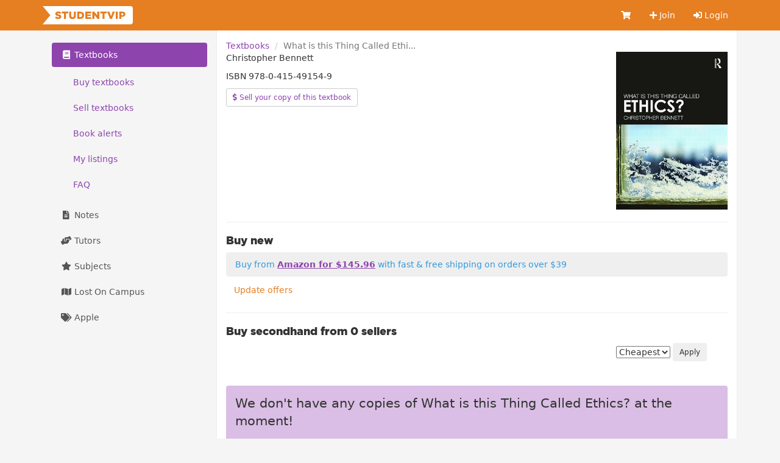

--- FILE ---
content_type: text/html; charset=utf-8
request_url: https://studentvip.com.au/books/9780415491549
body_size: 4294
content:
<!DOCTYPE html>
<html lang="en">
    <head>
        <meta charset="utf-8">
        <meta http-equiv="X-UA-Compatible" content="IE=edge">
        <meta name="viewport" content="width=device-width, initial-scale=1">

        <link href="https://cdn.studentvip.com.au" rel="preconnect" crossorigin>
        <link href="https://cdn.studentvip.com.au" rel="dns-prefetch">

        <title>
                            What is this Thing Called Ethics? &mdash; StudentVIP
                    </title>

                    <meta name="description" content="View copies of What is this Thing Called Ethics? by Christopher Bennett (9780415491549) on StudentVIP.">
        
        <link rel="icon" type="image/x-icon" href="https://cdn.studentvip.com.au/favicon.ico">

        <link rel="preload" as="style" href="https://cdn.studentvip.com.au/build/assets/app-DdTRLklp.css" /><link rel="stylesheet" href="https://cdn.studentvip.com.au/build/assets/app-DdTRLklp.css" />        <link rel="stylesheet" href="https://cdnjs.cloudflare.com/ajax/libs/font-awesome/5.15.3/css/all.min.css" integrity="sha512-iBBXm8fW90+nuLcSKlbmrPcLa0OT92xO1BIsZ+ywDWZCvqsWgccV3gFoRBv0z+8dLJgyAHIhR35VZc2oM/gI1w==" crossorigin="anonymous" referrerpolicy="no-referrer" />

        <meta property="fb:app_id" content="279313712098537">
        <meta property="og:site_name" content="StudentVIP">
        <meta property="og:image" content="https://cdn.studentvip.com.au/open-graph.png">
        <meta name="theme-color" content="#e67e22">

                <meta property="og:title" content="What is this Thing Called Ethics?">
        <meta property="og:type" content="book">
        <meta property="book:isbn" content="9780415491549">
        <meta property="book:release_date" content="2014-06-11T00:00:00+10:00">
        <meta property="og:url" content="https://studentvip.com.au/books/9780415491549">
    
        
        <link rel="apple-touch-icon" type="image/png" href="https://cdn.studentvip.com.au/apple-touch-icon.png">
        <meta name="format-detection" content="telephone=no">
        <meta name="msapplication-TileColor" content="#e67e22">
        <meta name="msapplication-square150x150logo" content="https://cdn.studentvip.com.au/msapplication-square150x150logo.png">

        <script>
            window.Laravel = {"userId":null,"csrfToken":"xucGTsXbNcQlXurz9faLx3vsr7tMPhMSzlF5E0nU"};
        </script>

                    <!-- Google tag (gtag.js) -->
<script async src="https://www.googletagmanager.com/gtag/js?id=G-S7D8QM8RMX"></script>
<script>
  window.dataLayer = window.dataLayer || [];
  function gtag(){dataLayer.push(arguments);}
  gtag('js', new Date());

  gtag('config', 'UA-3852619-28');
  gtag('config', 'G-S7D8QM8RMX');
</script>            </head>
    <body class="books isbn logged-out">
        <div id="app">
            <header class="navbar navbar-primary" role="navigation">
                <div class="container">
                    <div class="navbar-header">
                        <button type="button" class="navbar-toggle collapsed" data-toggle="collapse" data-target=".navbar-responsive-collapse" aria-expanded="false">
                            <span class="sr-only">Toggle navigation</span>
                            <span class="icon-bar"></span>
                            <span class="icon-bar"></span>
                            <span class="icon-bar"></span>
                        </button>
                        <a class="navbar-brand" href="https://studentvip.com.au">
                            <svg viewBox="0 0 295 60" xmlns="http://www.w3.org/2000/svg" class="navbar-logo"><g fill="none" fill-rule="evenodd"><g fill="#FFF"><rect x="25" width="270" height="60" rx="8"/><path d="M25 30l25 30H0zM25 30L0 0h50z"/></g><path d="M51.458 42.408c-4.216 0-8.194-1.326-11.152-3.944l3.672-4.386c2.38 1.87 4.964 2.856 7.718 2.856 1.802 0 2.754-.612 2.754-1.632v-.068c0-1.02-.782-1.53-4.046-2.312-5.066-1.156-8.976-2.584-8.976-7.446v-.068c0-4.42 3.502-7.616 9.214-7.616 4.046 0 7.208 1.088 9.792 3.162l-3.298 4.658c-2.176-1.564-4.556-2.346-6.664-2.346-1.598 0-2.38.646-2.38 1.53v.068c0 1.088.816 1.564 4.148 2.312 5.44 1.19 8.84 2.958 8.84 7.412v.068c0 4.862-3.842 7.752-9.622 7.752zM69.835 42V23.98h-7.106V18.2h20.842v5.78h-7.14V42h-6.596zm27.761.442c-6.732 0-10.982-3.434-10.982-10.88V18.2h6.664v13.226c0 3.434 1.734 5.066 4.386 5.066 2.686 0 4.42-1.564 4.42-4.896V18.2h6.664v13.192c0 7.65-4.386 11.05-11.152 11.05zM113.083 42V18.2h9.214c8.466 0 13.396 4.896 13.396 11.764v.068c0 6.868-4.998 11.968-13.532 11.968h-9.078zm9.282-17.986h-2.686v12.138h2.686c3.978 0 6.596-2.176 6.596-6.018v-.068c0-3.808-2.618-6.052-6.596-6.052zM139.552 42V18.2h19.142v5.576H146.08v3.638h11.424v5.202H146.08v3.774h12.784V42h-19.312zm23.137 0V18.2h6.154l9.792 12.58V18.2h6.528V42h-5.746l-10.2-13.056V42h-6.528zm32.929 0V23.98h-7.106V18.2h20.842v5.78h-7.14V42h-6.596zm24.803.17l-9.622-23.97h7.344l5.406 15.062 5.44-15.062h7.208l-9.656 23.97h-6.12zm18.683-.17V18.2h6.596V42h-6.596zm11.373 0V18.2h10.234c5.984 0 9.86 3.094 9.86 8.33v.068c0 5.644-4.318 8.602-10.2 8.602h-3.298V42h-6.596zm6.596-11.968h3.162c2.312 0 3.774-1.258 3.774-3.128v-.068c0-2.04-1.462-3.094-3.808-3.094h-3.128v6.29z" fill="currentColor" fill-rule="nonzero"/></g></svg>
                        </a>

                                            </div>

                    <nav class="navbar-collapse collapse navbar-responsive-collapse">
    
    <ul class="nav navbar-nav navbar-right">
        <li class="">
            <a href="https://studentvip.com.au/notes/cart" aria-label="Cart">
                <i class="fa fa-shopping-cart fa-fw"></i>
                <span class="visible-xs-inline-block">Cart</span>
                            </a>
        </li>

                    <li class="">
                <a href="https://studentvip.com.au/register"><i class="fa fa-plus"></i> Join</a>
            </li>
            <li class="">
                <a href="https://studentvip.com.au/login"><i class="fas fa-sign-in-alt"></i> Login</a>
            </li>
        
        <li class="divider"></li>

        <li class="dropdown visible-xs">
            <a href="#" class="dropdown-toggle" data-toggle="dropdown">
                <i class="fa fa-book fa-fw"></i> Textbooks <b class="caret"></b>
            </a>

            <ul class="dropdown-menu">
                <li class="">
                    <a href="https://studentvip.com.au/textbooks">
                        Browse textbooks
                    </a>
                </li>
                <li class="">
                    <a href="https://studentvip.com.au/textbooks/sell">
                        Sell textbooks
                    </a>
                </li>
                <li class="">
                    <a href="https://studentvip.com.au/textbooks/alerts">
                        Book alerts
                    </a>
                </li>
                <li class="">
                    <a href="https://studentvip.com.au/textbooks/activity">
                        My listings
                    </a>
                </li>
                <li class="">
                    <a href="https://studentvip.com.au/textbooks/faq">FAQ</a>
                </li>
            </ul>
        </li>

        <li class="dropdown visible-xs">
            <a href="#" class="dropdown-toggle" data-toggle="dropdown">
                <i class="fa fa-file-alt fa-fw"></i> Notes <b class="caret"></b>
            </a>

            <ul class="dropdown-menu">
                <li class="">
                    <a href="https://studentvip.com.au/notes">
                        Browse notes
                    </a>
                </li>
                <li class="">
                    <a href="https://studentvip.com.au/notes/sell">
                        Sell notes
                    </a>
                </li>
                <li class="">
                    <a href="https://studentvip.com.au/notes/purchases">
                        My purchases
                    </a>
                </li>
                <li class="">
                    <a href="https://studentvip.com.au/notes/activity">
                        My activity
                    </a>
                </li>
                <li class="">
                    <a href="https://studentvip.com.au/notes/faq">
                        FAQ
                    </a>
                </li>
            </ul>
        </li>

        <li class="dropdown visible-xs">
            <a href="#" class="dropdown-toggle" data-toggle="dropdown">
                <i class="fas fa-hands-helping"></i> Tutors <b class="caret"></b>
            </a>

            <ul class="dropdown-menu">
                <li class="">
                    <a href="https://studentvip.com.au/tutors">
                        Browse tutors
                    </a>
                </li>
                                    <li class="">
                        <a href="https://studentvip.com.au/tutors/become-tutor">
                            Become a tutor
                        </a>
                    </li>
                                <li class="">
                    <a href="https://studentvip.com.au/tutors/faq">
                        FAQ
                    </a>
                </li>
                <li class="">
                    <a href="https://studentvip.com.au/tutors/etiquette">Etiquette</a>
                </li>
            </ul>
        </li>

        <li class="dropdown visible-xs">
            <a href="#" class="dropdown-toggle" data-toggle="dropdown">
                <i class="fa fa-star fa-fw"></i> Subjects <b class="caret"></b>
            </a>

            <ul class="dropdown-menu">
                <li class="">
                    <a href="https://studentvip.com.au/subjects">
                        Browse subjects
                    </a>
                </li>
                <li class="">
                    <a href="https://studentvip.com.au/subjects/activity">
                        My activity
                    </a>
                </li>
                <li class="">
                    <a href="https://studentvip.com.au/subjects/create">
                        Add missing subject
                    </a>
                </li>
                <li class="">
                    <a href="https://studentvip.com.au/subjects/faq">
                        FAQ
                    </a>
                </li>
            </ul>
        </li>

        <li class=" visible-xs">
            <a href="https://studentvip.com.au/maps">
                <i class="fa fa-map fa-fw"></i> Lost On Campus
            </a>
        </li>

        <li class=" visible-xs">
            <a href="https://studentvip.com.au/student-discounts/apple"><i class="fa fa-tags fa-fw"></i> Apple</a>
        </li>
    </ul>
</nav>
                </div>
            </header>

            
            
            
            
            
            <div class="container">
                <section id="content">
                    

                                            <main>
                            <ol class="breadcrumb">
        
                            <li><a href="https://studentvip.com.au/textbooks">Textbooks</a></li>
            
        
                            <li class="active">What is this Thing Called Ethi...</li>
            
            </ol>

                            
                            <div class="row">
    <div class="col-md-9">
        <p class="textbook-author">Christopher Bennett</p>

                    <p class="textbook-isbn">ISBN 978-0-415-49154-9</p>
        
        <p class="textbook-publisher"></p>
        
        <a href="https://studentvip.com.au/textbooks/sell?isbn13=9780415491549" class="btn btn-default btn-sm">
            <i class="fas fa-dollar-sign"></i>
            Sell your copy of this textbook
        </a>

            </div>

    <div class="col-md-3 hidden-xs hidden-sm text-center">
                    <img src="https://covers.booktopia.com.au/big/9780415491549/0000/what-is-this-thing-called-ethics-.jpg" alt="Cover of What is this Thing Called Ethics?" class="img-responsive">
            </div>
</div>

    <hr>
    <h4>Buy new</h4>

            <div class="alert alert-info alert-offer">
            Buy from <a href="https://studentvip.com.au/offers/300968" class="alert-link" target="_blank" rel="nofollow">Amazon for $145.96</a>
            with fast &amp; free shipping on orders over $39
                    </div>
    
<form
    method="POST"
    action="https://studentvip.com.au/books/22734/offers"
    style="display: inline-block"
    >
    <input type="hidden" name="_token" value="xucGTsXbNcQlXurz9faLx3vsr7tMPhMSzlF5E0nU" autocomplete="off">    <input type="hidden" name="_method" value="put">
    <button type="submit" class="btn btn-link">
        Update offers
    </button>
</form>

<hr>

<div class="textbooks">
    <h4>Buy secondhand from 0 sellers</h4>

    <form method="GET" action="https://studentvip.com.au/books/9780415491549" class="form-inline">
        <div class="row">
            <div class="col-sm-9">
                            </div>

            <div class="col-sm-3">
                <select name="order_by" class="form-group input-group">
                    <option value="cheapest" >Cheapest</option>
                    <option value="latest" >Latest</option>
                </select>
                <button type="submit" class="btn btn-sm">Apply</button>
            </div>
        </form>
    </div>

    <br />

            <div class="callout callout-textbooks callout">
            <p class="lead">We don't have any copies of What is this Thing Called Ethics? at the moment!</p>
            <p>Please check back soon for more copies.</p>
        </div>
    </div>
                        </main>

                        <aside>
                            
                            
                                                            <ul class="nav nav-pills nav-stacked hidden-xs">
    <li class="active">
        <a href="https://studentvip.com.au/textbooks">
            <i class="fa fa-book fa-fw"></i> Textbooks
        </a>

                    <ul class="nav subnav nav-pills nav-stacked">
                <li class="">
                    <a href="https://studentvip.com.au/textbooks">
                        Buy textbooks
                    </a>
                </li>
                <li class="">
                    <a href="https://studentvip.com.au/textbooks/sell">
                        Sell textbooks
                    </a>
                </li>
                <li class="">
                    <a href="https://studentvip.com.au/textbooks/alerts">
                        Book alerts
                                            </a>
                </li>
                <li class="">
                    <a href="https://studentvip.com.au/textbooks/activity">
                        My listings
                                            </a>
                </li>
                <li class="">
                    <a href="https://studentvip.com.au/textbooks/faq">
                        FAQ
                    </a>
                </li>
            </ul>
            </li>

    <li class="">
        <a href="https://studentvip.com.au/notes">
            <i class="fa fa-file-alt fa-fw"></i> Notes
        </a>

            </li>

    <li class="">
        <a href="https://studentvip.com.au/tutors">
            <i class="fas fa-hands-helping fa-fw"></i> Tutors
        </a>

            </li>

    <li class="">
        <a href="https://studentvip.com.au/subjects">
            <i class="fa fa-star fa-fw"></i> Subjects</a>
        </a>

            </li>

    <li class="">
        <a href="https://studentvip.com.au/maps">
            <i class="fa fa-map fa-fw"></i> Lost On Campus</a>
        </a>
    </li>

    <li class="">
        <a href="https://studentvip.com.au/student-discounts/apple"><i class="fa fa-tags fa-fw"></i> Apple</a>
    </li>
</ul>
                                                    </aside>
                                    </section>
            </div>

            <footer>
                <div class="container">
                    <div class="footer-header">
                        <div class="footer-copyright">
                            <span title="studentvip-web2">&copy;</span>
                             Student Services Australia Pty Ltd 1997 &ndash; 2026
                             <span class="footer-acn">ACN 100 372 156</span>
                        </div>
                    </div>

                    <div class="footer-links">
                        <ul class="col-xs-6 col-sm-3 list-unstyled">
                            <li><a href="https://studentvip.com.au/feedback">Feedback &amp; help</a></li>
                            <li><a href="https://studentvip.com.au/universities">Universities</a></li>
                            <li><a href="https://studentvip.com.au/alerts">Alerts</a></li>
                            <li><a href="https://studentvip.com.au/terms">Terms</a></li>
                            <li><a href="https://studentvip.com.au/privacy">Privacy</a></li>
                            <li><a href="https://studentvip.com.au/media-buyers">For media buyers</a></li>
                        </ul>

                        <ul class="col-xs-6 col-sm-3 list-unstyled text-right">
                                                    </ul>

                        <ul class="col-xs-6 col-sm-3 list-unstyled text-right">
                            <li><a href="https://studentvip.com.au/lost-on-campus">Lost On Campus</a></li>
                            <li><a href="https://www.studentsuper.com.au" target="_blank" rel="noopener noreferrer">Student Super</a></li>
                            <li><a href="https://www.professionalsuper.com.au" target="_blank" rel="noopener noreferrer">Professional Super</a></li>
                        </ul>

                        <ul class="col-xs-6 col-sm-3 list-unstyled text-right">
                            <li><a href="https://highschooltutors.com.au" target="_blank" rel="noopener noreferrer">High School Tutors</a></li>
                            <li><a href="https://studentinternships.com.au" target="_blank" rel="noopener noreferrer">Student Internships</a></li>
                            <li><a href="https://jobsnearme.com.au" target="_blank" rel="noopener noreferrer">Jobs Near Me</a></li>
                            <li><a href="https://summerjobs.com.au" target="_blank" rel="noopener noreferrer">Summer Jobs</a></li>
                            <li><a href="https://highschoolnotes.com.au" target="_blank" rel="noopener noreferrer">High School Notes</a></li>
                        </ul>
                    </div>
                </div>
            </footer>
        </div>

        <script type="text/javascript" src="https://js.stripe.com/v3/"></script>
        <link rel="preload" as="style" href="https://cdn.studentvip.com.au/build/assets/vue-multiselect-BCDjSUcn.css" /><link rel="preload" as="style" href="https://cdn.studentvip.com.au/build/assets/app-Dd4HTrS9.css" /><link rel="modulepreload" as="script" href="https://cdn.studentvip.com.au/build/assets/app-BIgLPy0A.js" /><link rel="modulepreload" as="script" href="https://cdn.studentvip.com.au/build/assets/vue-multiselect-Yy92vvLD.js" /><link rel="modulepreload" as="script" href="https://cdn.studentvip.com.au/build/assets/_commonjsHelpers-CqkleIqs.js" /><link rel="stylesheet" href="https://cdn.studentvip.com.au/build/assets/vue-multiselect-BCDjSUcn.css" /><link rel="stylesheet" href="https://cdn.studentvip.com.au/build/assets/app-Dd4HTrS9.css" /><script type="module" src="https://cdn.studentvip.com.au/build/assets/app-BIgLPy0A.js"></script>            </body>
</html>
